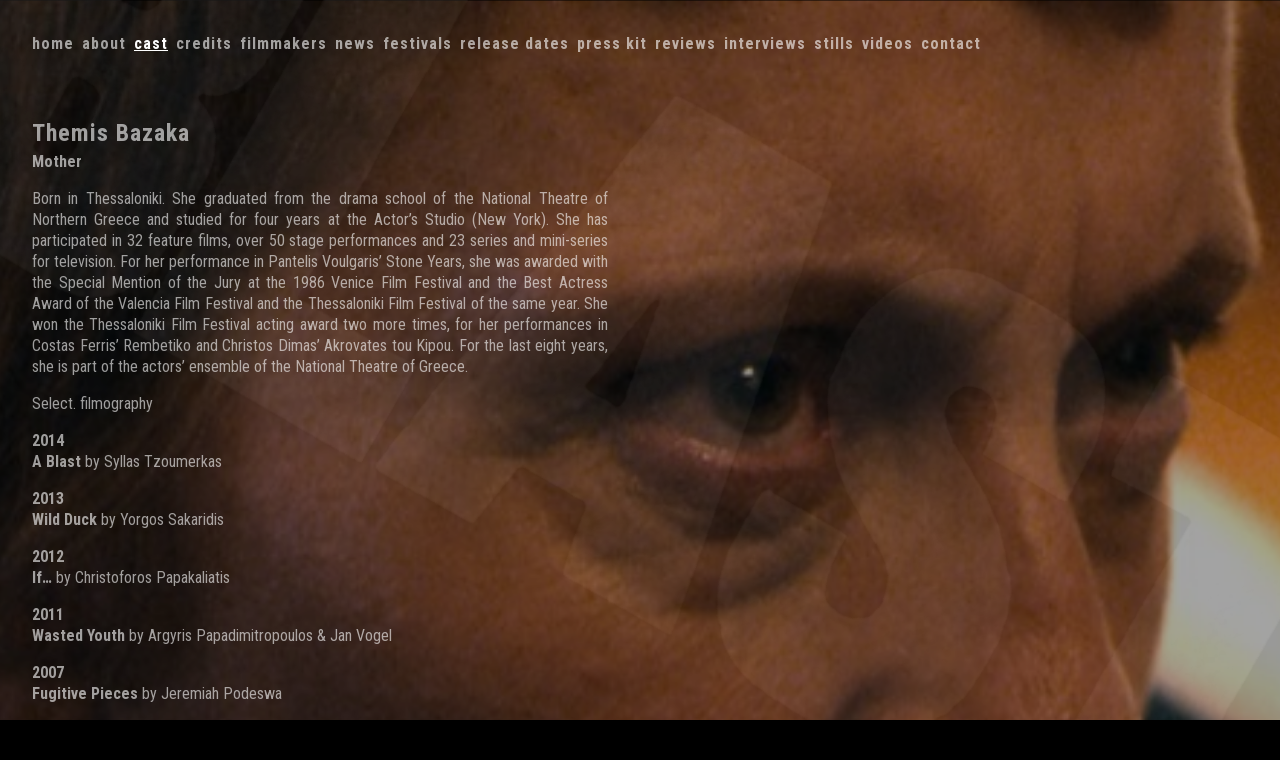

--- FILE ---
content_type: text/html
request_url: https://ablastfilm.com/themis-bazaka/
body_size: 6378
content:
<!doctype html><html prefix="og: http://ogp.me/ns#" lang="en-US" id="root"><head><title>Themis Bazaka \ a Blast</title><meta name='robots' content='max-image-preview:large' /><link rel="alternate" type="application/rss+xml" title="a Blast &raquo; Feed" href="../feed/index.html" /><link rel="alternate" type="application/rss+xml" title="a Blast &raquo; Comments Feed" href="../comments/feed/index.html" /><link rel='stylesheet' id='wp-block-library-css' href='../wordpress/wp-includes/css/dist/block-library/style.min.css@ver=6.2.6.css' type='text/css' media='all' /><link rel='stylesheet' id='classic-theme-styles-css' href='../wordpress/wp-includes/css/classic-themes.min.css@ver=6.2.6.css' type='text/css' media='all' /><style id='global-styles-inline-css' type='text/css'>
body{--wp--preset--color--black: #000000;--wp--preset--color--cyan-bluish-gray: #abb8c3;--wp--preset--color--white: #ffffff;--wp--preset--color--pale-pink: #f78da7;--wp--preset--color--vivid-red: #cf2e2e;--wp--preset--color--luminous-vivid-orange: #ff6900;--wp--preset--color--luminous-vivid-amber: #fcb900;--wp--preset--color--light-green-cyan: #7bdcb5;--wp--preset--color--vivid-green-cyan: #00d084;--wp--preset--color--pale-cyan-blue: #8ed1fc;--wp--preset--color--vivid-cyan-blue: #0693e3;--wp--preset--color--vivid-purple: #9b51e0;--wp--preset--gradient--vivid-cyan-blue-to-vivid-purple: linear-gradient(135deg,rgba(6,147,227,1) 0%,rgb(155,81,224) 100%);--wp--preset--gradient--light-green-cyan-to-vivid-green-cyan: linear-gradient(135deg,rgb(122,220,180) 0%,rgb(0,208,130) 100%);--wp--preset--gradient--luminous-vivid-amber-to-luminous-vivid-orange: linear-gradient(135deg,rgba(252,185,0,1) 0%,rgba(255,105,0,1) 100%);--wp--preset--gradient--luminous-vivid-orange-to-vivid-red: linear-gradient(135deg,rgba(255,105,0,1) 0%,rgb(207,46,46) 100%);--wp--preset--gradient--very-light-gray-to-cyan-bluish-gray: linear-gradient(135deg,rgb(238,238,238) 0%,rgb(169,184,195) 100%);--wp--preset--gradient--cool-to-warm-spectrum: linear-gradient(135deg,rgb(74,234,220) 0%,rgb(151,120,209) 20%,rgb(207,42,186) 40%,rgb(238,44,130) 60%,rgb(251,105,98) 80%,rgb(254,248,76) 100%);--wp--preset--gradient--blush-light-purple: linear-gradient(135deg,rgb(255,206,236) 0%,rgb(152,150,240) 100%);--wp--preset--gradient--blush-bordeaux: linear-gradient(135deg,rgb(254,205,165) 0%,rgb(254,45,45) 50%,rgb(107,0,62) 100%);--wp--preset--gradient--luminous-dusk: linear-gradient(135deg,rgb(255,203,112) 0%,rgb(199,81,192) 50%,rgb(65,88,208) 100%);--wp--preset--gradient--pale-ocean: linear-gradient(135deg,rgb(255,245,203) 0%,rgb(182,227,212) 50%,rgb(51,167,181) 100%);--wp--preset--gradient--electric-grass: linear-gradient(135deg,rgb(202,248,128) 0%,rgb(113,206,126) 100%);--wp--preset--gradient--midnight: linear-gradient(135deg,rgb(2,3,129) 0%,rgb(40,116,252) 100%);--wp--preset--duotone--dark-grayscale: url('../index.html@p=162.html');--wp--preset--duotone--grayscale: url('../index.html@p=162.html');--wp--preset--duotone--purple-yellow: url('../index.html@p=162.html');--wp--preset--duotone--blue-red: url('../index.html@p=162.html');--wp--preset--duotone--midnight: url('../index.html@p=162.html');--wp--preset--duotone--magenta-yellow: url('../index.html@p=162.html');--wp--preset--duotone--purple-green: url('../index.html@p=162.html');--wp--preset--duotone--blue-orange: url('../index.html@p=162.html');--wp--preset--font-size--small: 13px;--wp--preset--font-size--medium: 20px;--wp--preset--font-size--large: 36px;--wp--preset--font-size--x-large: 42px;--wp--preset--spacing--20: 0.44rem;--wp--preset--spacing--30: 0.67rem;--wp--preset--spacing--40: 1rem;--wp--preset--spacing--50: 1.5rem;--wp--preset--spacing--60: 2.25rem;--wp--preset--spacing--70: 3.38rem;--wp--preset--spacing--80: 5.06rem;--wp--preset--shadow--natural: 6px 6px 9px rgba(0, 0, 0, 0.2);--wp--preset--shadow--deep: 12px 12px 50px rgba(0, 0, 0, 0.4);--wp--preset--shadow--sharp: 6px 6px 0px rgba(0, 0, 0, 0.2);--wp--preset--shadow--outlined: 6px 6px 0px -3px rgba(255, 255, 255, 1), 6px 6px rgba(0, 0, 0, 1);--wp--preset--shadow--crisp: 6px 6px 0px rgba(0, 0, 0, 1);}:where(.is-layout-flex){gap: 0.5em;}body .is-layout-flow > .alignleft{float: left;margin-inline-start: 0;margin-inline-end: 2em;}body .is-layout-flow > .alignright{float: right;margin-inline-start: 2em;margin-inline-end: 0;}body .is-layout-flow > .aligncenter{margin-left: auto !important;margin-right: auto !important;}body .is-layout-constrained > .alignleft{float: left;margin-inline-start: 0;margin-inline-end: 2em;}body .is-layout-constrained > .alignright{float: right;margin-inline-start: 2em;margin-inline-end: 0;}body .is-layout-constrained > .aligncenter{margin-left: auto !important;margin-right: auto !important;}body .is-layout-constrained > :where(:not(.alignleft):not(.alignright):not(.alignfull)){max-width: var(--wp--style--global--content-size);margin-left: auto !important;margin-right: auto !important;}body .is-layout-constrained > .alignwide{max-width: var(--wp--style--global--wide-size);}body .is-layout-flex{display: flex;}body .is-layout-flex{flex-wrap: wrap;align-items: center;}body .is-layout-flex > *{margin: 0;}:where(.wp-block-columns.is-layout-flex){gap: 2em;}.has-black-color{color: var(--wp--preset--color--black) !important;}.has-cyan-bluish-gray-color{color: var(--wp--preset--color--cyan-bluish-gray) !important;}.has-white-color{color: var(--wp--preset--color--white) !important;}.has-pale-pink-color{color: var(--wp--preset--color--pale-pink) !important;}.has-vivid-red-color{color: var(--wp--preset--color--vivid-red) !important;}.has-luminous-vivid-orange-color{color: var(--wp--preset--color--luminous-vivid-orange) !important;}.has-luminous-vivid-amber-color{color: var(--wp--preset--color--luminous-vivid-amber) !important;}.has-light-green-cyan-color{color: var(--wp--preset--color--light-green-cyan) !important;}.has-vivid-green-cyan-color{color: var(--wp--preset--color--vivid-green-cyan) !important;}.has-pale-cyan-blue-color{color: var(--wp--preset--color--pale-cyan-blue) !important;}.has-vivid-cyan-blue-color{color: var(--wp--preset--color--vivid-cyan-blue) !important;}.has-vivid-purple-color{color: var(--wp--preset--color--vivid-purple) !important;}.has-black-background-color{background-color: var(--wp--preset--color--black) !important;}.has-cyan-bluish-gray-background-color{background-color: var(--wp--preset--color--cyan-bluish-gray) !important;}.has-white-background-color{background-color: var(--wp--preset--color--white) !important;}.has-pale-pink-background-color{background-color: var(--wp--preset--color--pale-pink) !important;}.has-vivid-red-background-color{background-color: var(--wp--preset--color--vivid-red) !important;}.has-luminous-vivid-orange-background-color{background-color: var(--wp--preset--color--luminous-vivid-orange) !important;}.has-luminous-vivid-amber-background-color{background-color: var(--wp--preset--color--luminous-vivid-amber) !important;}.has-light-green-cyan-background-color{background-color: var(--wp--preset--color--light-green-cyan) !important;}.has-vivid-green-cyan-background-color{background-color: var(--wp--preset--color--vivid-green-cyan) !important;}.has-pale-cyan-blue-background-color{background-color: var(--wp--preset--color--pale-cyan-blue) !important;}.has-vivid-cyan-blue-background-color{background-color: var(--wp--preset--color--vivid-cyan-blue) !important;}.has-vivid-purple-background-color{background-color: var(--wp--preset--color--vivid-purple) !important;}.has-black-border-color{border-color: var(--wp--preset--color--black) !important;}.has-cyan-bluish-gray-border-color{border-color: var(--wp--preset--color--cyan-bluish-gray) !important;}.has-white-border-color{border-color: var(--wp--preset--color--white) !important;}.has-pale-pink-border-color{border-color: var(--wp--preset--color--pale-pink) !important;}.has-vivid-red-border-color{border-color: var(--wp--preset--color--vivid-red) !important;}.has-luminous-vivid-orange-border-color{border-color: var(--wp--preset--color--luminous-vivid-orange) !important;}.has-luminous-vivid-amber-border-color{border-color: var(--wp--preset--color--luminous-vivid-amber) !important;}.has-light-green-cyan-border-color{border-color: var(--wp--preset--color--light-green-cyan) !important;}.has-vivid-green-cyan-border-color{border-color: var(--wp--preset--color--vivid-green-cyan) !important;}.has-pale-cyan-blue-border-color{border-color: var(--wp--preset--color--pale-cyan-blue) !important;}.has-vivid-cyan-blue-border-color{border-color: var(--wp--preset--color--vivid-cyan-blue) !important;}.has-vivid-purple-border-color{border-color: var(--wp--preset--color--vivid-purple) !important;}.has-vivid-cyan-blue-to-vivid-purple-gradient-background{background: var(--wp--preset--gradient--vivid-cyan-blue-to-vivid-purple) !important;}.has-light-green-cyan-to-vivid-green-cyan-gradient-background{background: var(--wp--preset--gradient--light-green-cyan-to-vivid-green-cyan) !important;}.has-luminous-vivid-amber-to-luminous-vivid-orange-gradient-background{background: var(--wp--preset--gradient--luminous-vivid-amber-to-luminous-vivid-orange) !important;}.has-luminous-vivid-orange-to-vivid-red-gradient-background{background: var(--wp--preset--gradient--luminous-vivid-orange-to-vivid-red) !important;}.has-very-light-gray-to-cyan-bluish-gray-gradient-background{background: var(--wp--preset--gradient--very-light-gray-to-cyan-bluish-gray) !important;}.has-cool-to-warm-spectrum-gradient-background{background: var(--wp--preset--gradient--cool-to-warm-spectrum) !important;}.has-blush-light-purple-gradient-background{background: var(--wp--preset--gradient--blush-light-purple) !important;}.has-blush-bordeaux-gradient-background{background: var(--wp--preset--gradient--blush-bordeaux) !important;}.has-luminous-dusk-gradient-background{background: var(--wp--preset--gradient--luminous-dusk) !important;}.has-pale-ocean-gradient-background{background: var(--wp--preset--gradient--pale-ocean) !important;}.has-electric-grass-gradient-background{background: var(--wp--preset--gradient--electric-grass) !important;}.has-midnight-gradient-background{background: var(--wp--preset--gradient--midnight) !important;}.has-small-font-size{font-size: var(--wp--preset--font-size--small) !important;}.has-medium-font-size{font-size: var(--wp--preset--font-size--medium) !important;}.has-large-font-size{font-size: var(--wp--preset--font-size--large) !important;}.has-x-large-font-size{font-size: var(--wp--preset--font-size--x-large) !important;}
.wp-block-navigation a:where(:not(.wp-element-button)){color: inherit;}
:where(.wp-block-columns.is-layout-flex){gap: 2em;}
.wp-block-pullquote{font-size: 1.5em;line-height: 1.6;}
</style><link rel="profile" href="http://gmpg.org/xfn/11"><link rel="pingback" href="https://ablastfilm.com/wordpress/xmlrpc.php"><link rel="canonical" href="../index.html@p=162.html" /><link rel='shortlink' href='../index.html@p=162.html' /><meta charset="UTF-8"><meta property="description" content="Mother Born in Thessaloniki. She graduated from the drama school of the National Theatre of North"><meta property="og:description" content="Mother Born in Thessaloniki. She graduated from the drama school of the National Theatre of North"><meta property="og:site_name" content="a Blast"><meta property="og:title" content="Themis Bazaka"><meta property="og:type" content="article"><meta property="og:url" content="https://ablastfilm.com/themis-bazaka/"><meta property="article:author" content="a Blast"><meta property="article:publisher" content="https://ablastfilm.com"><meta property="og:image" content="https://ablastfilm.com/wordpress/wp-content/uploads/2014/07/ablast-film-tvreel-0013.jpg"><meta property="og:image:width" content="960"><meta property="og:image:height" content="520"><meta name="viewport" content="width=device-width"><link href="https://fonts.googleapis.com/css?family=Roboto+Condensed:400,400i,700,700i" rel="stylesheet"><script async src="https://www.googletagmanager.com/gtag/js?id=UA-2837064-68"></script><script>
			window.dataLayer = window.dataLayer || [];
			function gtag() { dataLayer.push(arguments); }
			gtag('js', new Date());
			gtag('config', 'UA-2837064-68');
		</script><style>html{font:16px/1.325 Roboto Condensed,arial,sans-serif;height:100%;overflow-y:scroll;-webkit-user-select:none;-moz-user-select:none;-ms-user-select:none;user-select:none;-webkit-tap-highlight-color:transparent;-webkit-text-size-adjust:100%}body{background-color:#000;color:hsla(0,0%,100%,.6);display:-webkit-box;display:-ms-flexbox;display:flex;-webkit-box-orient:vertical;-webkit-box-direction:normal;-ms-flex-direction:column;flex-direction:column;min-height:100vh;position:relative}body:before{background:#000 url(../wordpress/wp-content/themes/67656e65726963/assets/back.png) 50% no-repeat;background-size:auto 300%;content:"";display:block;height:100vh;left:0;opacity:.1;position:fixed;top:0;-webkit-transform:translateZ(0);transform:translateZ(0);width:100%;z-index:-1}body,dd,dt,figure,h1,h2,h3,ol,p,ul{margin:0}a{color:inherit;-webkit-transition:color .2s ease;transition:color .2s ease}a:hover{color:#fff}a:active,a:hover{text-decoration:none}h1,h2,h3{font-size:16px;font-size:1rem;line-height:1.125}ul{padding:0;list-style:none}dt{font-weight:700}iframe,img{height:auto;max-width:100%}img{display:block;-ms-interpolation-mode:bicubic}.home:before{opacity:.5}.head{-webkit-box-sizing:border-box;box-sizing:border-box;padding:32px;padding:2rem}.menu{margin-left:-4px;margin-left:-.25rem}.menu a{display:inline-block;font-weight:700;padding:4px;padding:.25rem;text-decoration:none}.menu a:hover{text-decoration:underline}.current-lang a,.current-menu-ancestor>a,.current-menu-item>a,.current-menu-parent>a{color:#fff;text-decoration:underline}.current-menu-item>a:hover{font-style:normal}.menu ul{display:none;left:0;min-width:160px;min-width:10rem;padding:4px 0;padding:.25rem 0;position:absolute;top:100%;z-index:101}.menu li{line-height:1;position:relative}.main{display:-webkit-box;display:-ms-flexbox;display:flex;-webkit-box-flex:1;-ms-flex:1;flex:1;-webkit-box-orient:vertical;-webkit-box-direction:normal;-ms-flex-direction:column;flex-direction:column;-webkit-box-pack:center;-ms-flex-pack:center;justify-content:center}.article{position:relative;float:left;min-height:100%;width:100%}.article:only-of-type{position:static}.article:last-of-type{padding-bottom:96px;padding-bottom:6rem}.gallery{display:block;line-height:0;max-width:640px;max-width:40rem;position:relative}.gallery-icon{color:hsla(0,0%,100%,.5);position:relative}.gallery-icon:after,.gallery-icon:before{border:3px solid #fff;border-bottom:0;border-color:inherit;-webkit-box-sizing:border-box;box-sizing:border-box;content:"";cursor:pointer;display:none;height:32px;height:2rem;position:absolute;top:50%;width:32px;width:2rem;z-index:101}.gallery-icon:before{border-bottom:0;border-right:0;left:32px;left:2rem;right:auto;-webkit-transform:translateY(-50%) rotate(-45deg);transform:translateY(-50%) rotate(-45deg)}.gallery-icon:after{border-left:0;left:auto;right:32px;right:2rem;-webkit-transform:translateY(-50%) rotate(45deg);transform:translateY(-50%) rotate(45deg)}.gallery-icon:hover:after,.gallery-icon:hover:before{color:#fff}.gallery-item.is-pick,.gallery-item:only-child{display:block}.content{-webkit-box-sizing:border-box;box-sizing:border-box;max-width:640px;max-width:40rem;padding:32px;padding:2rem}.content h2{font-size:24px;font-size:1.5rem;letter-spacing:1px;margin-bottom:4px;margin-bottom:.25rem}.content h2 a{text-decoration:none}.content a{text-decoration:underline}.content a:hover{text-decoration:none}.content p{margin-bottom:16px;margin-bottom:1rem;overflow:hidden;text-overflow:ellipsis}.content p:last-child{margin-bottom:0}.content dl,.content ul{margin-bottom:16px;margin-bottom:1rem}.content dt,.content li{margin-top:16px;margin-top:1rem}.content ul span{display:block}.content ul span:first-child{font-weight:700}.wp-embed,.wp-image{margin:16px 0;margin:1rem 0}.wp-embed{height:0;padding-bottom:56.25%;position:relative;width:100%}.wp-embed iframe{height:100%;position:absolute;width:100%}.foot{bottom:0;-webkit-box-sizing:border-box;box-sizing:border-box;font-size:12px;font-size:.75rem;left:0;padding:0 32px 32px;padding:0 2rem 2rem;position:absolute;right:0;top:auto}.foot a{font-style:italic;text-decoration:none}.foot p{overflow:hidden;text-overflow:ellipsis}.foot img{filter:url('data:image/svg+xml;charset=utf-8,<svg xmlns="http://www.w3.org/2000/svg"><filter id="filter"><feColorMatrix type="matrix" color-interpolation-filters="sRGB" values="0.2126 0.7152 0.0722 0 0 0.2126 0.7152 0.0722 0 0 0.2126 0.7152 0.0722 0 0 0 0 0 1 0" /></filter></svg>#filter');-webkit-filter:grayscale(1);filter:grayscale(1);margin-bottom:20px;margin-bottom:1.25rem;max-width:128px;max-width:8rem;width:100%}.jump{position:relative}.jump:hover:before{border:4px solid transparent;border-bottom-color:inherit;content:"";left:50%;margin-left:-4px;position:absolute;top:-8px}@media only screen and (min-device-width:320px) and (max-device-width:480px){.jump{display:none}}@media screen and (min-width:530px){.head{position:fixed;z-index:101}.menu{letter-spacing:1px;text-transform:lowercase}.menu a{display:inline-block;padding:.25rem 0}.menu li{display:inline;padding:0 .25rem}.menu li li{display:block;font-size:.875em}.article:first-of-type{padding-top:8.5rem}}@media screen and (min-width:600px){.article:first-of-type{padding-top:7rem}}@media screen and (min-width:640px){.gallery{bottom:0;left:0;max-width:none;position:absolute;right:0;overflow:hidden;top:0;z-index:-1}.gallery:only-child{position:fixed}.gallery-icon,.gallery-item{height:100%}.gallery-item{display:none}.gallery-item img{display:block;height:auto;left:50%;max-height:none;max-width:none;min-height:100%;min-width:100%;opacity:.6;position:absolute;-webkit-transform:translate(-50%,-50%);transform:translate(-50%,-50%);top:50%;width:auto}.gallery-item.is-pick img{cursor:pointer}.content h3{margin-left:40%;padding-left:.5rem}.content h3~p{text-align:center}.content p{text-align:justify}.content ul span{display:inline-block;vertical-align:top;width:50%}.content ul span:first-child{padding-right:.5rem;text-align:right;width:40%}.foot span:last-of-type{display:none}.jump{position:absolute;right:2rem}}@media screen and (min-width:720px){.gallery-item.is-pick .gallery-icon:after,.gallery-item.is-pick .gallery-icon:before{display:block}}@media screen and (min-width:960px){.menu li:hover>ul{display:block}}@media screen and (min-width:1000px){.article:first-of-type{padding-top:5.5rem}}@media screen and (min-width:1024px){.foot img{max-width:13rem}}@media screen and (min-width:1440px){html{font-size:18px}}@media screen and (min-width:1920px){html{font-size:21px}}</style></head><body><div class="head"><ul class="menu"><li id="menu-item-159" class="menu-item menu-item-type-post_type menu-item-object-page menu-item-home menu-item-159"><a href="../index.html">Home</a></li><li id="menu-item-446" class="menu-item menu-item-type-post_type menu-item-object-page menu-item-446"><a href="../index.html@p=442.html">About</a></li><li id="menu-item-140" class="menu-item menu-item-type-taxonomy menu-item-object-category current-post-ancestor current-menu-ancestor current-menu-parent current-post-parent menu-item-has-children menu-item-140"><a href="../categories/cast/index.html">Cast</a><ul class="sub-menu"><li id="menu-item-150" class="menu-item menu-item-type-post_type menu-item-object-post menu-item-150"><a href="../index.html@p=37.html">Angeliki Papoulia</a></li><li id="menu-item-152" class="menu-item menu-item-type-post_type menu-item-object-post menu-item-152"><a href="../index.html@p=26.html">Vassilis Doganis</a></li><li id="menu-item-440" class="menu-item menu-item-type-post_type menu-item-object-post menu-item-440"><a href="../index.html@p=414.html">Maria Filini</a></li><li id="menu-item-165" class="menu-item menu-item-type-post_type menu-item-object-post current-menu-item menu-item-165"><a href="../index.html@p=162.html" aria-current="page">Themis Bazaka</a></li><li id="menu-item-164" class="menu-item menu-item-type-post_type menu-item-object-post menu-item-164"><a href="../index.html@p=163.html">Yorgos Biniaris</a></li><li id="menu-item-151" class="menu-item menu-item-type-post_type menu-item-object-post menu-item-151"><a href="../index.html@p=28.html">Makis Papadimitriou</a></li></ul></li><li id="menu-item-447" class="menu-item menu-item-type-post_type menu-item-object-page menu-item-447"><a href="../index.html@p=443.html">Credits</a></li><li id="menu-item-141" class="menu-item menu-item-type-taxonomy menu-item-object-category menu-item-has-children menu-item-141"><a href="../categories/filmmakers/index.html">Filmmakers</a><ul class="sub-menu"><li id="menu-item-156" class="menu-item menu-item-type-post_type menu-item-object-post menu-item-156"><a href="../index.html@p=24.html">Syllas Tzoumerkas</a></li><li id="menu-item-157" class="menu-item menu-item-type-post_type menu-item-object-post menu-item-157"><a href="../index.html@p=118.html">Youla Boudali</a></li><li id="menu-item-155" class="menu-item menu-item-type-post_type menu-item-object-post menu-item-155"><a href="../index.html@p=25.html">Pantelis Mantzanas</a></li><li id="menu-item-154" class="menu-item menu-item-type-post_type menu-item-object-post menu-item-154"><a href="../index.html@p=30.html">Kathrin Dietzel</a></li><li id="menu-item-169" class="menu-item menu-item-type-post_type menu-item-object-post menu-item-169"><a href="../index.html@p=168.html">Marco Vermaas</a></li><li id="menu-item-153" class="menu-item menu-item-type-post_type menu-item-object-post menu-item-153"><a href="../index.html@p=29.html">Evi Zafiropoulou</a></li><li id="menu-item-182" class="menu-item menu-item-type-post_type menu-item-object-post menu-item-182"><a href="../index.html@p=177.html">Marli Aliferi</a></li><li id="menu-item-180" class="menu-item menu-item-type-post_type menu-item-object-post menu-item-180"><a href="../index.html@p=179.html">drog_A_tek</a></li><li id="menu-item-181" class="menu-item menu-item-type-post_type menu-item-object-post menu-item-181"><a href="../index.html@p=178.html">Elli Papageorgakopoulou</a></li><li id="menu-item-189" class="menu-item menu-item-type-post_type menu-item-object-post menu-item-189"><a href="../index.html@p=184.html">Titus Kreyenberg</a></li><li id="menu-item-190" class="menu-item menu-item-type-post_type menu-item-object-post menu-item-190"><a href="../index.html@p=186.html">Jeroen Beker</a></li><li id="menu-item-191" class="menu-item menu-item-type-post_type menu-item-object-post menu-item-191"><a href="../index.html@p=185.html">Ellen Havenith</a></li><li id="menu-item-174" class="menu-item menu-item-type-post_type menu-item-object-post menu-item-174"><a href="../index.html@p=173.html">Maria Drandaki</a></li></ul></li><li id="menu-item-142" class="menu-item menu-item-type-taxonomy menu-item-object-category menu-item-142"><a href="../categories/news/index.html">News</a></li><li id="menu-item-200" class="menu-item menu-item-type-post_type menu-item-object-page menu-item-200"><a href="../index.html@p=199.html">Festivals</a></li><li id="menu-item-365" class="menu-item menu-item-type-post_type menu-item-object-page menu-item-365"><a href="../index.html@p=364.html">Release dates</a></li><li id="menu-item-448" class="menu-item menu-item-type-post_type menu-item-object-page menu-item-448"><a href="../index.html@p=444.html">Press kit</a></li><li id="menu-item-143" class="menu-item menu-item-type-taxonomy menu-item-object-category menu-item-143"><a href="../categories/reviews/index.html">Reviews</a></li><li id="menu-item-201" class="menu-item menu-item-type-taxonomy menu-item-object-category menu-item-201"><a href="../categories/interviews/index.html">Interviews</a></li><li id="menu-item-449" class="menu-item menu-item-type-post_type menu-item-object-page menu-item-449"><a href="../index.html@p=445.html">Stills</a></li><li id="menu-item-172" class="menu-item menu-item-type-post_type menu-item-object-page menu-item-172"><a href="../index.html@p=171.html">Videos</a></li><li id="menu-item-240" class="menu-item menu-item-type-post_type menu-item-object-page menu-item-240"><a href="../index.html@p=239.html">Contact</a></li></ul></div><div class="main"><div class="article"><div id='gallery-1' class='gallery galleryid-162 gallery-columns-1 gallery-size-large'><figure class='gallery-item'><div class='gallery-icon landscape'><img width="960" height="520" src="../wordpress/wp-content/uploads/2014/07/ablast-film-tvreel-0013.jpg" class="attachment-large size-large" alt="" decoding="async" loading="lazy" /></div></figure></div><div class="content"><h2><a href="../index.html@p=162.html" title="Themis Bazaka">Themis Bazaka</a></h2><p><strong>Mother</strong></p><p>Born in Thessaloniki. She graduated from the drama school of the National Theatre of Northern Greece and studied for four years at the Actor&#8217;s Studio (New York). She has participated in 32 feature films, over 50 stage performances and 23 series and mini-series for television. For her performance in Pantelis Voulgaris&#8217; Stone Years, she was awarded with the Special Mention of the Jury at the 1986 Venice Film Festival and the Best Actress Award of the Valencia Film Festival and the Thessaloniki Film Festival of the same year. She won the Thessaloniki Film Festival acting award two more times, for her performances in Costas Ferris&#8217; Rembetiko and Christos Dimas&#8217; Akrovates tou Kipou. For the last eight years, she is part of the actors&#8217; ensemble of the National Theatre of Greece. </p><p>Select. filmography</p><dl><dt>2014</dt><dd><strong>A Blast</strong> by Syllas Tzoumerkas</dd><dt>2013</dt><dd><strong>Wild Duck</strong> by Yorgos Sakaridis</dd><dt>2012</dt><dd><strong>If&#8230;</strong> by Christoforos Papakaliatis</dd><dt>2011</dt><dd><strong>Wasted Youth</strong> by Argyris Papadimitropoulos &#038; Jan Vogel</dd><dt>2007</dt><dd><strong>Fugitive Pieces</strong> by Jeremiah Podeswa</dd><dt>2004</dt><dd><strong>Real Life</strong> by Panos Koutras</dd><dt>2001</dt><dd><strong>Akrovates tou kipou</strong> by Christos Dimas</dd><dt>2000</dt><dd><strong>Signs and Wonders</strong> by Jonathan Nossiter</dd><dt>1999</dt><dd><strong>Attack of the Giant Moussaka</strong> by Panos Koutras</dd><dt>1996</dt><dd><strong>Acropole</strong> by Pantelis Voulgaris</dd><dt>1991</dt><dd><strong>Quiet Days in August</strong> by Pantelis Voulgaris</dd><dt>1989</dt><dd><strong>Xenia</strong> by Patrice Vivancos</dd><dt>1988</dt><dd><strong>I Fanela me to 9</strong> by Pantelis Voulgaris</dd><dt>1987</dt><dd><strong>Apousies</strong> by Giorgos Katakouzinos</dd><dt>1985</dt><dd><strong>Variete</strong> by Nikos Panayotopoulos<br /><strong>Stone Years</strong> by Pantelis Voulgaris</dd><dt>1983</dt><dd><strong>Rembetiko</strong> by Costas Ferris</dd></dl></div></div></div><div class="foot"><p>

				
				Copyright &copy; 2014 Syllas Tzoumerkas
				<span> / </span><a href="https://www.facebook.com/ABlastFilm">Facebook</a><span> / </span><a href="http://www.facebook.com/sharer.php?u=https://ablastfilm.com" class="share" data-href="https://ablastfilm.com" data-send="false" data-width="90" data-layout="button_count" data-font="arial" data-show-faces="false" rel="nofollow" target="_blank">Share</a><span> / </span><a href="../index.html@p=162.html#root" class="jump">Top</a></p></div><script type='text/javascript' src='../wordpress/wp-content/themes/67656e65726963/build/theme.js@ver=6.2.6' id='theme-js'></script></body></html>
